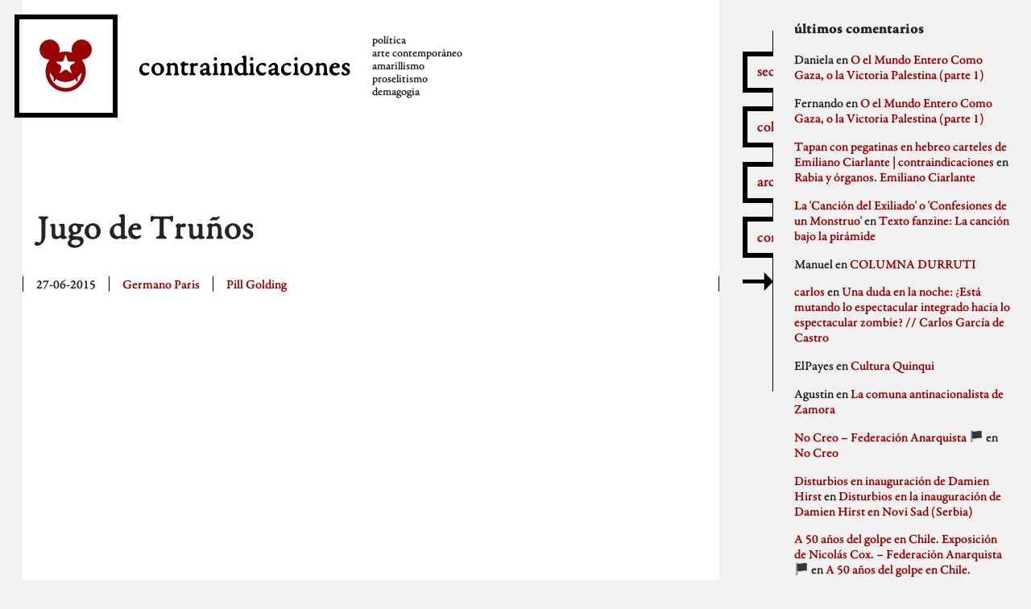

--- FILE ---
content_type: text/html; charset=UTF-8
request_url: https://contraindicaciones.net/jugo-de-trunos/
body_size: 10678
content:
<!doctype html>
<html lang="es">
  <head>
    <meta charset="utf-8">
    <meta http-equiv="x-ua-compatible" content="ie=edge">
    <meta name="viewport" content="width=device-width, initial-scale=1, shrink-to-fit=no">
    <title>Jugo de Truños | contraindicaciones</title>

<!-- The SEO Framework by Sybre Waaijer -->
<meta name="description" content="Secuela de Vallekas&#8230;" />
<meta property="og:locale" content="es_ES" />
<meta property="og:type" content="website" />
<meta property="og:title" content="Jugo de Truños | contraindicaciones" />
<meta property="og:description" content="Secuela de Vallekas&#8230;" />
<meta property="og:url" content="https://contraindicaciones.net/jugo-de-trunos/" />
<meta property="og:site_name" content="contraindicaciones" />
<meta name="twitter:card" content="summary_large_image" />
<meta name="twitter:title" content="Jugo de Truños | contraindicaciones" />
<meta name="twitter:description" content="Secuela de Vallekas&#8230;" />
<link rel="canonical" href="https://contraindicaciones.net/jugo-de-trunos/" />
<script type="application/ld+json">{"@context":"https://schema.org","@type":"BreadcrumbList","itemListElement":[{"@type":"ListItem","position":1,"item":{"@id":"https://contraindicaciones.net/","name":"contraindicaciones"}},{"@type":"ListItem","position":2,"item":{"@id":"https://contraindicaciones.net/category/pill-golding/","name":"Pill Golding"}},{"@type":"ListItem","position":3,"item":{"@id":"https://contraindicaciones.net/jugo-de-trunos/","name":"Jugo de Tru\u00f1os"}}]}</script>
<!-- / The SEO Framework by Sybre Waaijer | 2.94ms meta | 0.33ms boot -->

<link rel='dns-prefetch' href='//s.w.org' />
<link rel="alternate" type="application/rss+xml" title="contraindicaciones &raquo; Comentario Jugo de Truños del feed" href="https://contraindicaciones.net/jugo-de-trunos/feed/" />
		<script>
			window._wpemojiSettings = {"baseUrl":"https:\/\/s.w.org\/images\/core\/emoji\/13.0.1\/72x72\/","ext":".png","svgUrl":"https:\/\/s.w.org\/images\/core\/emoji\/13.0.1\/svg\/","svgExt":".svg","source":{"concatemoji":"https:\/\/contraindicaciones.net\/wp\/wp-includes\/js\/wp-emoji-release.min.js?ver=5.7"}};
			!function(e,a,t){var n,r,o,i=a.createElement("canvas"),p=i.getContext&&i.getContext("2d");function s(e,t){var a=String.fromCharCode;p.clearRect(0,0,i.width,i.height),p.fillText(a.apply(this,e),0,0);e=i.toDataURL();return p.clearRect(0,0,i.width,i.height),p.fillText(a.apply(this,t),0,0),e===i.toDataURL()}function c(e){var t=a.createElement("script");t.src=e,t.defer=t.type="text/javascript",a.getElementsByTagName("head")[0].appendChild(t)}for(o=Array("flag","emoji"),t.supports={everything:!0,everythingExceptFlag:!0},r=0;r<o.length;r++)t.supports[o[r]]=function(e){if(!p||!p.fillText)return!1;switch(p.textBaseline="top",p.font="600 32px Arial",e){case"flag":return s([127987,65039,8205,9895,65039],[127987,65039,8203,9895,65039])?!1:!s([55356,56826,55356,56819],[55356,56826,8203,55356,56819])&&!s([55356,57332,56128,56423,56128,56418,56128,56421,56128,56430,56128,56423,56128,56447],[55356,57332,8203,56128,56423,8203,56128,56418,8203,56128,56421,8203,56128,56430,8203,56128,56423,8203,56128,56447]);case"emoji":return!s([55357,56424,8205,55356,57212],[55357,56424,8203,55356,57212])}return!1}(o[r]),t.supports.everything=t.supports.everything&&t.supports[o[r]],"flag"!==o[r]&&(t.supports.everythingExceptFlag=t.supports.everythingExceptFlag&&t.supports[o[r]]);t.supports.everythingExceptFlag=t.supports.everythingExceptFlag&&!t.supports.flag,t.DOMReady=!1,t.readyCallback=function(){t.DOMReady=!0},t.supports.everything||(n=function(){t.readyCallback()},a.addEventListener?(a.addEventListener("DOMContentLoaded",n,!1),e.addEventListener("load",n,!1)):(e.attachEvent("onload",n),a.attachEvent("onreadystatechange",function(){"complete"===a.readyState&&t.readyCallback()})),(n=t.source||{}).concatemoji?c(n.concatemoji):n.wpemoji&&n.twemoji&&(c(n.twemoji),c(n.wpemoji)))}(window,document,window._wpemojiSettings);
		</script>
		<style>
img.wp-smiley,
img.emoji {
	display: inline !important;
	border: none !important;
	box-shadow: none !important;
	height: 1em !important;
	width: 1em !important;
	margin: 0 .07em !important;
	vertical-align: -0.1em !important;
	background: none !important;
	padding: 0 !important;
}
</style>
	<link rel='stylesheet' id='wp-block-library-css'  href='https://contraindicaciones.net/wp/wp-includes/css/dist/block-library/style.min.css?ver=5.7' media='all' />
<link rel='stylesheet' id='sage/app.css-css'  href='https://contraindicaciones.net/app/themes/ci/dist/styles/app.css?id=eb5e397d90f64d0e7846' media='all' />
<script src='https://contraindicaciones.net/wp/wp-includes/js/jquery/jquery.min.js?ver=3.5.1' id='jquery-core-js'></script>
<script src='https://contraindicaciones.net/wp/wp-includes/js/jquery/jquery-migrate.min.js?ver=3.3.2' id='jquery-migrate-js'></script>
<link rel="https://api.w.org/" href="https://contraindicaciones.net/wp-json/" /><link rel="alternate" type="application/json" href="https://contraindicaciones.net/wp-json/wp/v2/posts/4245" /><link rel="EditURI" type="application/rsd+xml" title="RSD" href="https://contraindicaciones.net/wp/xmlrpc.php?rsd" />
<link rel="wlwmanifest" type="application/wlwmanifest+xml" href="https://contraindicaciones.net/wp/wp-includes/wlwmanifest.xml" /> 
<link rel="alternate" type="application/json+oembed" href="https://contraindicaciones.net/wp-json/oembed/1.0/embed?url=https%3A%2F%2Fcontraindicaciones.net%2Fjugo-de-trunos%2F" />
<link rel="alternate" type="text/xml+oembed" href="https://contraindicaciones.net/wp-json/oembed/1.0/embed?url=https%3A%2F%2Fcontraindicaciones.net%2Fjugo-de-trunos%2F&#038;format=xml" />
<link rel="apple-touch-icon" sizes="180x180" href="/app/uploads/fbrfg/apple-touch-icon.png">
<link rel="icon" type="image/png" sizes="32x32" href="/app/uploads/fbrfg/favicon-32x32.png">
<link rel="icon" type="image/png" sizes="16x16" href="/app/uploads/fbrfg/favicon-16x16.png">
<link rel="manifest" href="/app/uploads/fbrfg/site.webmanifest">
<link rel="shortcut icon" href="/app/uploads/fbrfg/favicon.ico">
<meta name="msapplication-TileColor" content="#da532c">
<meta name="msapplication-config" content="/app/uploads/fbrfg/browserconfig.xml">
<meta name="theme-color" content="#ffffff"><style>.recentcomments a{display:inline !important;padding:0 !important;margin:0 !important;}</style>  </head>

  <body class="post-template-default single single-post postid-4245 single-format-standard wp-embed-responsive jugo-de-trunos">
        
    <div id="app">
      <header class="banner">
  <div class="container-fluid">

    <div class="row brand align-items-center flex-column flex-md-row">
      <a class="logo mr-sm-4" href="https://contraindicaciones.net/">
        <svg class="browni" width="400" height="400" viewBox="0 0 400 400" fill="none" xmlns="http://www.w3.org/2000/svg">
<path fill-rule="evenodd" clip-rule="evenodd" d="M160.32 119.967C172.823 115.697 186.23 113.379 200.179 113.379C214.025 113.379 227.338 115.663 239.762 119.873C237.961 114.088 236.992 107.937 236.992 101.56C236.992 67.5613 264.553 40 298.551 40C332.55 40 360.111 67.5613 360.111 101.56C360.111 135.372 332.852 162.816 299.112 163.117C314.384 183.639 323.422 209.075 323.422 236.622C323.422 304.687 268.244 359.865 200.179 359.865C132.114 359.865 76.9359 304.687 76.9359 236.622C76.9359 209.076 85.9732 183.64 101.245 163.119C67.3911 162.949 40 135.453 40 101.56C40 67.5613 67.5613 40 101.56 40C135.558 40 163.12 67.5613 163.12 101.56C163.12 107.972 162.139 114.155 160.32 119.967ZM208.789 227.557C203.977 223.999 196.177 223.997 191.363 227.557L169.665 243.6C164.853 247.158 162.489 245.443 164.387 239.765L172.94 214.172C174.837 208.495 172.428 201.077 167.555 197.598L145.592 181.92C140.721 178.443 141.621 175.665 147.608 175.715L174.592 175.94C180.576 175.99 186.887 171.407 188.69 165.697L196.814 139.965C198.615 134.258 201.536 134.255 203.338 139.965L211.462 165.697C213.264 171.404 219.573 175.99 225.56 175.94L252.544 175.715C258.528 175.665 259.433 178.441 254.56 181.92L232.597 197.598C227.726 201.075 225.315 208.493 227.212 214.172L235.765 239.765C237.662 245.441 235.301 247.159 230.487 243.6L208.789 227.557ZM292.556 247.265C294.764 243.567 298.364 245.385 298 248.833C292.76 298.365 250.853 336.957 199.932 336.957C149.151 336.957 107.335 298.575 101.909 249.239C101.516 245.66 105.159 244.38 107.405 248.068C112.591 256.584 118.922 264.326 126.184 271.081L126.184 293.135C126.184 299.662 129.125 300.556 132.755 295.13L141.076 282.689C157.968 293.634 178.111 299.989 199.738 299.989C221.628 299.989 241.996 293.479 259.014 282.289L267.739 295.333C271.293 300.648 274.174 299.772 274.174 293.38V270.252C281.293 263.481 287.49 255.75 292.556 247.265Z" fill="#990000"/>
</svg>      </a>
      <a class="nombre mr-sm-4" href="https://contraindicaciones.net/">
        contraindicaciones
      </a>
      <div class="description text-center text-md-left">
        <span>política</span> <span>arte contemporáneo</span> <span>amarillismo</span> <span>proselitismo</span> <span>demagogia</span>
      </div>
    </div>

    <nav class="nav-mobile mt-3 d-md-none">
              <div class="menu-movil-container"><ul id="menu-movil" class="nav"><li id="menu-item-12188" class="menu-item menu-item-type-post_type menu-item-object-page menu-item-12188"><a href="https://contraindicaciones.net/colaboradores/">Colaboradores</a></li>
<li id="menu-item-12189" class="menu-item menu-item-type-post_type menu-item-object-page menu-item-12189"><a href="https://contraindicaciones.net/secciones/">Secciones</a></li>
<li id="menu-item-12190" class="menu-item menu-item-type-post_type menu-item-object-page menu-item-12190"><a href="https://contraindicaciones.net/archivos/">Archivos</a></li>
</ul></div>
          </nav>

  </div>

</header>


<main class="main">
         <div class="contenido-wrap d-flex justify-content-center">
  <div class="contenido d-flex flex-wrap abierto justify-content-center">
    <article class="post-4245 post type-post status-publish format-standard hentry category-pill-golding">
      <header>
        <h1 class="entry-title">
          Jugo de Truños
        </h1>

        <div class="meta d-flex">
  <time class="updated" datetime="2015-06-27T23:02:06+00:00">
    27-06-2015
  </time>

  <p class="byline author vcard">
    <a href="https://contraindicaciones.net/author/germano-paris/" rel="author" class="fn">
      Germano Paris
    </a>
  </p>

  <ul class="categories"><li class="cat"><a href="https://contraindicaciones.net/category/pill-golding/">Pill Golding</a></li></ul>

</div>
      </header>

      <div class="entry-content">
        <p><iframe loading="lazy" width="853" height="480" src="https://www.youtube.com/embed/X0XubM3RAF0" frameborder="0" allowfullscreen></iframe></p>
<p>Secuela de Vallekas</p>
      </div>

      <footer>
        
      </footer>

      <section id="comments" class="comments">
          <h2>
        5 responses to &ldquo;<span>Jugo de Truños</span>&rdquo;
      </h2>

      <ol class="comment-list">
        		<li id="comment-11347" class="comment even thread-even depth-1">
			<article id="div-comment-11347" class="comment-body">
				<footer class="comment-meta">
					<div class="comment-author vcard">
												<b class="fn">aitor</b> <span class="says">dice:</span>					</div><!-- .comment-author -->

					<div class="comment-metadata">
						<a href="https://contraindicaciones.net/jugo-de-trunos/#comment-11347"><time datetime="2015-06-28T08:19:18+02:00">junio 28, 2015 a las 8:19 am</time></a>					</div><!-- .comment-metadata -->

									</footer><!-- .comment-meta -->

				<div class="comment-content">
					<p><a href="https://elblogdemanuelmariscal.files.wordpress.com/2012/04/don-juan-carlos-fotografiado-junto-a-su-hermano-el-infante-don-alfonso-30-de-septiembre-de-1950_2.jpg" rel="nofollow ugc">https://elblogdemanuelmariscal.files.wordpress.com/2012/04/don-juan-carlos-fotografiado-junto-a-su-hermano-el-infante-don-alfonso-30-de-septiembre-de-1950_2.jpg</a></p>
				</div><!-- .comment-content -->

				<div class="reply"><a rel='nofollow' class='comment-reply-link' href='https://contraindicaciones.net/jugo-de-trunos/?replytocom=11347#respond' data-commentid="11347" data-postid="4245" data-belowelement="div-comment-11347" data-respondelement="respond" data-replyto="Responder a aitor" aria-label='Responder a aitor'>Responder</a></div>			</article><!-- .comment-body -->
		</li><!-- #comment-## -->
		<li id="comment-11348" class="comment odd alt thread-odd thread-alt depth-1">
			<article id="div-comment-11348" class="comment-body">
				<footer class="comment-meta">
					<div class="comment-author vcard">
												<b class="fn">igualico</b> <span class="says">dice:</span>					</div><!-- .comment-author -->

					<div class="comment-metadata">
						<a href="https://contraindicaciones.net/jugo-de-trunos/#comment-11348"><time datetime="2015-06-28T08:42:46+02:00">junio 28, 2015 a las 8:42 am</time></a>					</div><!-- .comment-metadata -->

									</footer><!-- .comment-meta -->

				<div class="comment-content">
					<p><a href="http://spc5.tpgimagestore.com/images/bonus/100matchbonus.png" rel="nofollow ugc">http://spc5.tpgimagestore.com/images/bonus/100matchbonus.png</a></p>
				</div><!-- .comment-content -->

				<div class="reply"><a rel='nofollow' class='comment-reply-link' href='https://contraindicaciones.net/jugo-de-trunos/?replytocom=11348#respond' data-commentid="11348" data-postid="4245" data-belowelement="div-comment-11348" data-respondelement="respond" data-replyto="Responder a igualico" aria-label='Responder a igualico'>Responder</a></div>			</article><!-- .comment-body -->
		</li><!-- #comment-## -->
		<li id="comment-11349" class="comment even thread-even depth-1">
			<article id="div-comment-11349" class="comment-body">
				<footer class="comment-meta">
					<div class="comment-author vcard">
												<b class="fn">aitor</b> <span class="says">dice:</span>					</div><!-- .comment-author -->

					<div class="comment-metadata">
						<a href="https://contraindicaciones.net/jugo-de-trunos/#comment-11349"><time datetime="2015-06-28T13:47:30+02:00">junio 28, 2015 a las 1:47 pm</time></a>					</div><!-- .comment-metadata -->

									</footer><!-- .comment-meta -->

				<div class="comment-content">
					<p>Cosas de familia <a href="https://youtu.be/uoHQZDzpXgg" rel="nofollow ugc">https://youtu.be/uoHQZDzpXgg</a></p>
				</div><!-- .comment-content -->

				<div class="reply"><a rel='nofollow' class='comment-reply-link' href='https://contraindicaciones.net/jugo-de-trunos/?replytocom=11349#respond' data-commentid="11349" data-postid="4245" data-belowelement="div-comment-11349" data-respondelement="respond" data-replyto="Responder a aitor" aria-label='Responder a aitor'>Responder</a></div>			</article><!-- .comment-body -->
		</li><!-- #comment-## -->
		<li id="comment-11350" class="comment odd alt thread-odd thread-alt depth-1 parent">
			<article id="div-comment-11350" class="comment-body">
				<footer class="comment-meta">
					<div class="comment-author vcard">
												<b class="fn">Espada y brujería</b> <span class="says">dice:</span>					</div><!-- .comment-author -->

					<div class="comment-metadata">
						<a href="https://contraindicaciones.net/jugo-de-trunos/#comment-11350"><time datetime="2015-06-28T20:16:42+02:00">junio 28, 2015 a las 8:16 pm</time></a>					</div><!-- .comment-metadata -->

									</footer><!-- .comment-meta -->

				<div class="comment-content">
					<p>Así nacen las dinastías.<br />
<a href="https://www.youtube.com/watch?v=KdaRuFxXqhM" rel="nofollow ugc">https://www.youtube.com/watch?v=KdaRuFxXqhM</a></p>
				</div><!-- .comment-content -->

				<div class="reply"><a rel='nofollow' class='comment-reply-link' href='https://contraindicaciones.net/jugo-de-trunos/?replytocom=11350#respond' data-commentid="11350" data-postid="4245" data-belowelement="div-comment-11350" data-respondelement="respond" data-replyto="Responder a Espada y brujería" aria-label='Responder a Espada y brujería'>Responder</a></div>			</article><!-- .comment-body -->
		<ol class="children">
		<li id="comment-11351" class="comment even depth-2">
			<article id="div-comment-11351" class="comment-body">
				<footer class="comment-meta">
					<div class="comment-author vcard">
												<b class="fn">Acrata d´or</b> <span class="says">dice:</span>					</div><!-- .comment-author -->

					<div class="comment-metadata">
						<a href="https://contraindicaciones.net/jugo-de-trunos/#comment-11351"><time datetime="2015-06-28T22:02:45+02:00">junio 28, 2015 a las 10:02 pm</time></a>					</div><!-- .comment-metadata -->

									</footer><!-- .comment-meta -->

				<div class="comment-content">
					<p>LOOOOL</p>
				</div><!-- .comment-content -->

				<div class="reply"><a rel='nofollow' class='comment-reply-link' href='https://contraindicaciones.net/jugo-de-trunos/?replytocom=11351#respond' data-commentid="11351" data-postid="4245" data-belowelement="div-comment-11351" data-respondelement="respond" data-replyto="Responder a Acrata d´or" aria-label='Responder a Acrata d´or'>Responder</a></div>			</article><!-- .comment-body -->
		</li><!-- #comment-## -->
</ol><!-- .children -->
</li><!-- #comment-## -->

      </ol>

          
    
    	<div id="respond" class="comment-respond">
		<h3 id="reply-title" class="comment-reply-title">Deja una respuesta <small><a rel="nofollow" id="cancel-comment-reply-link" href="/jugo-de-trunos/#respond" style="display:none;">Cancelar la respuesta</a></small></h3><form action="https://contraindicaciones.net/wp/wp-comments-post.php" method="post" id="commentform" class="comment-form" novalidate><p class="comment-notes"><span id="email-notes">Tu dirección de correo electrónico no será publicada.</span> Los campos obligatorios están marcados con <span class="required">*</span></p><p class="comment-form-comment"><label for="comment">Comentario</label> <textarea id="comment" name="comment" cols="45" rows="8" maxlength="65525" required="required"></textarea></p><p class="comment-form-author"><label for="author">Nombre <span class="required">*</span></label> <input id="author" name="author" type="text" value="" size="30" maxlength="245" required='required' /></p>
<p class="comment-form-email"><label for="email">Correo electrónico <span class="required">*</span></label> <input id="email" name="email" type="email" value="" size="30" maxlength="100" aria-describedby="email-notes" required='required' /></p>
<p class="comment-form-url"><label for="url">Web</label> <input id="url" name="url" type="url" value="" size="30" maxlength="200" /></p>
<p class="form-submit"><input name="submit" type="submit" id="submit" class="submit" value="Publicar el comentario" /> <input type='hidden' name='comment_post_ID' value='4245' id='comment_post_ID' />
<input type='hidden' name='comment_parent' id='comment_parent' value='0' />
</p><p style="display: none;"><input type="hidden" id="akismet_comment_nonce" name="akismet_comment_nonce" value="77a8027285" /></p><p style="display: none !important;"><label>&#916;<textarea name="ak_hp_textarea" cols="45" rows="8" maxlength="100"></textarea></label><input type="hidden" id="ak_js_1" name="ak_js" value="214"/><script>document.getElementById( "ak_js_1" ).setAttribute( "value", ( new Date() ).getTime() );</script></p></form>	</div><!-- #respond -->
	  </section>
    </article>
  </div>
</div>
  </main>

  <aside class="sidebar">
      <div class="botones d-none d-md-flex">
  <nav class="nav-sidebar d-none d-md-block">
          <ul id="nav-sidebar" class="nav nav-sidebar"><li id="menu-item-12184" class="secciones menu-item menu-item-type-custom menu-item-object-custom menu-item-12184"><a href="#">secciones</a></li>
<li id="menu-item-12181" class="colaboradores menu-item menu-item-type-custom menu-item-object-custom menu-item-12181"><a href="#">colaboradores</a></li>
<li id="menu-item-12182" class="archivos menu-item menu-item-type-custom menu-item-object-custom menu-item-12182"><a href="#">archivos</a></li>
<li id="menu-item-12183" class="comentarios menu-item menu-item-type-custom menu-item-object-custom menu-item-12183"><a href="#">comentarios</a></li>
</ul>
    
    <a href="#" id="btnside">
      <svg id="flecha-izq" viewBox="0 0 243 148" fill="none" xmlns="http://www.w3.org/2000/svg">
<g clip-path="url(#clip0)">
<path d="M72 3.09494e-07L6.43538e-06 73.6121L72 147.224L72 88.6121L243 88.6122L243 58.6122L72 58.6121L72 3.09494e-07Z" fill="black"/>
</g>
<defs>
<clipPath id="clip0">
<rect width="243" height="148" fill="white"/>
</clipPath>
</defs>
</svg>      <svg id="flecha-der" width="243" height="148" viewBox="0 0 243 148" fill="none" xmlns="http://www.w3.org/2000/svg">
<path d="M171 147.224L243 73.6122L171 0V58.6122H0V88.6122H171V147.224Z" fill="black"/>
</svg>    </a>
  </nav>
</div>

<section class="widget categories-2 widget_categories"><h3>secciones</h3>
			<ul>
					<li class="cat-item cat-item-3"><a href="https://contraindicaciones.net/category/que-pasa-aqui/" title="La actualidad contraindicada.">¿Qué pasa aquí?</a>
</li>
	<li class="cat-item cat-item-4"><a href="https://contraindicaciones.net/category/autobombo/" title="Aquí los colaboradores de contraindicaciones presumen de sus logros, por ridículos que sean.">Autobombo</a>
</li>
	<li class="cat-item cat-item-5"><a href="https://contraindicaciones.net/category/critica-a-la-critica/" title="La mejor defensa es un buen ataque y el mejor ataque a un crítico es comerle la oreja.">Critica a la crítica</a>
</li>
	<li class="cat-item cat-item-6"><a href="https://contraindicaciones.net/category/delincuentes/" title="La criminalización es una potente herramienta que las instituciones utilizan contra la sociedad civil. Orgullo de delincuente.">Delincuentes</a>
</li>
	<li class="cat-item cat-item-7"><a href="https://contraindicaciones.net/category/difusion/" title="Propaganda, sin más. El resto de secciones también contiene propaganda pero aquí, más.">Difusión</a>
</li>
	<li class="cat-item cat-item-8"><a href="https://contraindicaciones.net/category/idioteces/" title="Cosas que nos avergüenza publicar pero que se publican igualmente porque somos incapaces de un mínimo de contención.">Idioteces</a>
</li>
	<li class="cat-item cat-item-9"><a href="https://contraindicaciones.net/category/memoria-historica/" title="Recordando los hermosos pasajes de nuestra historia.">Memoria Histórica</a>
</li>
	<li class="cat-item cat-item-10"><a href="https://contraindicaciones.net/category/pill-golding/" title="Cosas que nos gustan.">Pill Golding</a>
</li>
	<li class="cat-item cat-item-1"><a href="https://contraindicaciones.net/category/sin-categoria/">Sin categoría</a>
</li>
	<li class="cat-item cat-item-12"><a href="https://contraindicaciones.net/category/weblog/" title="Nuestra sección &quot;meta&quot;, o sea, lo que se refiere a contraindicaciones propiamente.">Weblog</a>
</li>
			</ul>

			</section><section class="widget archives-2 widget_archive"><h3>archivos</h3>
			<ul>
					<li><a href='https://contraindicaciones.net/2026/01/'>enero 2026</a></li>
	<li><a href='https://contraindicaciones.net/2025/12/'>diciembre 2025</a></li>
	<li><a href='https://contraindicaciones.net/2025/11/'>noviembre 2025</a></li>
	<li><a href='https://contraindicaciones.net/2023/11/'>noviembre 2023</a></li>
	<li><a href='https://contraindicaciones.net/2023/09/'>septiembre 2023</a></li>
	<li><a href='https://contraindicaciones.net/2023/07/'>julio 2023</a></li>
	<li><a href='https://contraindicaciones.net/2023/02/'>febrero 2023</a></li>
	<li><a href='https://contraindicaciones.net/2022/06/'>junio 2022</a></li>
	<li><a href='https://contraindicaciones.net/2022/05/'>mayo 2022</a></li>
	<li><a href='https://contraindicaciones.net/2022/04/'>abril 2022</a></li>
	<li><a href='https://contraindicaciones.net/2022/03/'>marzo 2022</a></li>
	<li><a href='https://contraindicaciones.net/2021/05/'>mayo 2021</a></li>
	<li><a href='https://contraindicaciones.net/2021/04/'>abril 2021</a></li>
	<li><a href='https://contraindicaciones.net/2021/02/'>febrero 2021</a></li>
	<li><a href='https://contraindicaciones.net/2021/01/'>enero 2021</a></li>
	<li><a href='https://contraindicaciones.net/2020/12/'>diciembre 2020</a></li>
	<li><a href='https://contraindicaciones.net/2020/11/'>noviembre 2020</a></li>
	<li><a href='https://contraindicaciones.net/2020/10/'>octubre 2020</a></li>
	<li><a href='https://contraindicaciones.net/2020/09/'>septiembre 2020</a></li>
	<li><a href='https://contraindicaciones.net/2020/08/'>agosto 2020</a></li>
	<li><a href='https://contraindicaciones.net/2020/07/'>julio 2020</a></li>
	<li><a href='https://contraindicaciones.net/2020/06/'>junio 2020</a></li>
	<li><a href='https://contraindicaciones.net/2020/05/'>mayo 2020</a></li>
	<li><a href='https://contraindicaciones.net/2020/04/'>abril 2020</a></li>
	<li><a href='https://contraindicaciones.net/2020/03/'>marzo 2020</a></li>
	<li><a href='https://contraindicaciones.net/2020/02/'>febrero 2020</a></li>
	<li><a href='https://contraindicaciones.net/2020/01/'>enero 2020</a></li>
	<li><a href='https://contraindicaciones.net/2019/12/'>diciembre 2019</a></li>
	<li><a href='https://contraindicaciones.net/2019/11/'>noviembre 2019</a></li>
	<li><a href='https://contraindicaciones.net/2019/10/'>octubre 2019</a></li>
	<li><a href='https://contraindicaciones.net/2019/09/'>septiembre 2019</a></li>
	<li><a href='https://contraindicaciones.net/2019/07/'>julio 2019</a></li>
	<li><a href='https://contraindicaciones.net/2019/06/'>junio 2019</a></li>
	<li><a href='https://contraindicaciones.net/2019/05/'>mayo 2019</a></li>
	<li><a href='https://contraindicaciones.net/2019/04/'>abril 2019</a></li>
	<li><a href='https://contraindicaciones.net/2019/03/'>marzo 2019</a></li>
	<li><a href='https://contraindicaciones.net/2019/02/'>febrero 2019</a></li>
	<li><a href='https://contraindicaciones.net/2019/01/'>enero 2019</a></li>
	<li><a href='https://contraindicaciones.net/2018/12/'>diciembre 2018</a></li>
	<li><a href='https://contraindicaciones.net/2018/11/'>noviembre 2018</a></li>
	<li><a href='https://contraindicaciones.net/2018/10/'>octubre 2018</a></li>
	<li><a href='https://contraindicaciones.net/2018/09/'>septiembre 2018</a></li>
	<li><a href='https://contraindicaciones.net/2018/08/'>agosto 2018</a></li>
	<li><a href='https://contraindicaciones.net/2018/07/'>julio 2018</a></li>
	<li><a href='https://contraindicaciones.net/2018/06/'>junio 2018</a></li>
	<li><a href='https://contraindicaciones.net/2018/05/'>mayo 2018</a></li>
	<li><a href='https://contraindicaciones.net/2018/04/'>abril 2018</a></li>
	<li><a href='https://contraindicaciones.net/2018/03/'>marzo 2018</a></li>
	<li><a href='https://contraindicaciones.net/2018/02/'>febrero 2018</a></li>
	<li><a href='https://contraindicaciones.net/2018/01/'>enero 2018</a></li>
	<li><a href='https://contraindicaciones.net/2017/12/'>diciembre 2017</a></li>
	<li><a href='https://contraindicaciones.net/2017/11/'>noviembre 2017</a></li>
	<li><a href='https://contraindicaciones.net/2017/10/'>octubre 2017</a></li>
	<li><a href='https://contraindicaciones.net/2017/09/'>septiembre 2017</a></li>
	<li><a href='https://contraindicaciones.net/2017/08/'>agosto 2017</a></li>
	<li><a href='https://contraindicaciones.net/2017/07/'>julio 2017</a></li>
	<li><a href='https://contraindicaciones.net/2017/06/'>junio 2017</a></li>
	<li><a href='https://contraindicaciones.net/2017/05/'>mayo 2017</a></li>
	<li><a href='https://contraindicaciones.net/2017/04/'>abril 2017</a></li>
	<li><a href='https://contraindicaciones.net/2017/03/'>marzo 2017</a></li>
	<li><a href='https://contraindicaciones.net/2017/02/'>febrero 2017</a></li>
	<li><a href='https://contraindicaciones.net/2017/01/'>enero 2017</a></li>
	<li><a href='https://contraindicaciones.net/2016/12/'>diciembre 2016</a></li>
	<li><a href='https://contraindicaciones.net/2016/11/'>noviembre 2016</a></li>
	<li><a href='https://contraindicaciones.net/2016/10/'>octubre 2016</a></li>
	<li><a href='https://contraindicaciones.net/2016/09/'>septiembre 2016</a></li>
	<li><a href='https://contraindicaciones.net/2016/08/'>agosto 2016</a></li>
	<li><a href='https://contraindicaciones.net/2016/07/'>julio 2016</a></li>
	<li><a href='https://contraindicaciones.net/2016/06/'>junio 2016</a></li>
	<li><a href='https://contraindicaciones.net/2016/05/'>mayo 2016</a></li>
	<li><a href='https://contraindicaciones.net/2016/04/'>abril 2016</a></li>
	<li><a href='https://contraindicaciones.net/2016/03/'>marzo 2016</a></li>
	<li><a href='https://contraindicaciones.net/2016/02/'>febrero 2016</a></li>
	<li><a href='https://contraindicaciones.net/2016/01/'>enero 2016</a></li>
	<li><a href='https://contraindicaciones.net/2015/12/'>diciembre 2015</a></li>
	<li><a href='https://contraindicaciones.net/2015/11/'>noviembre 2015</a></li>
	<li><a href='https://contraindicaciones.net/2015/10/'>octubre 2015</a></li>
	<li><a href='https://contraindicaciones.net/2015/09/'>septiembre 2015</a></li>
	<li><a href='https://contraindicaciones.net/2015/08/'>agosto 2015</a></li>
	<li><a href='https://contraindicaciones.net/2015/07/'>julio 2015</a></li>
	<li><a href='https://contraindicaciones.net/2015/06/'>junio 2015</a></li>
	<li><a href='https://contraindicaciones.net/2015/05/'>mayo 2015</a></li>
	<li><a href='https://contraindicaciones.net/2015/04/'>abril 2015</a></li>
	<li><a href='https://contraindicaciones.net/2015/03/'>marzo 2015</a></li>
	<li><a href='https://contraindicaciones.net/2015/02/'>febrero 2015</a></li>
	<li><a href='https://contraindicaciones.net/2015/01/'>enero 2015</a></li>
	<li><a href='https://contraindicaciones.net/2014/12/'>diciembre 2014</a></li>
	<li><a href='https://contraindicaciones.net/2014/11/'>noviembre 2014</a></li>
	<li><a href='https://contraindicaciones.net/2014/10/'>octubre 2014</a></li>
	<li><a href='https://contraindicaciones.net/2014/09/'>septiembre 2014</a></li>
	<li><a href='https://contraindicaciones.net/2014/08/'>agosto 2014</a></li>
	<li><a href='https://contraindicaciones.net/2014/07/'>julio 2014</a></li>
	<li><a href='https://contraindicaciones.net/2014/06/'>junio 2014</a></li>
	<li><a href='https://contraindicaciones.net/2014/05/'>mayo 2014</a></li>
	<li><a href='https://contraindicaciones.net/2014/01/'>enero 2014</a></li>
	<li><a href='https://contraindicaciones.net/2013/12/'>diciembre 2013</a></li>
	<li><a href='https://contraindicaciones.net/2013/11/'>noviembre 2013</a></li>
	<li><a href='https://contraindicaciones.net/2013/10/'>octubre 2013</a></li>
	<li><a href='https://contraindicaciones.net/2013/09/'>septiembre 2013</a></li>
	<li><a href='https://contraindicaciones.net/2013/08/'>agosto 2013</a></li>
	<li><a href='https://contraindicaciones.net/2013/07/'>julio 2013</a></li>
	<li><a href='https://contraindicaciones.net/2013/06/'>junio 2013</a></li>
	<li><a href='https://contraindicaciones.net/2013/05/'>mayo 2013</a></li>
	<li><a href='https://contraindicaciones.net/2013/04/'>abril 2013</a></li>
	<li><a href='https://contraindicaciones.net/2013/03/'>marzo 2013</a></li>
	<li><a href='https://contraindicaciones.net/2013/02/'>febrero 2013</a></li>
	<li><a href='https://contraindicaciones.net/2013/01/'>enero 2013</a></li>
	<li><a href='https://contraindicaciones.net/2012/12/'>diciembre 2012</a></li>
	<li><a href='https://contraindicaciones.net/2012/11/'>noviembre 2012</a></li>
	<li><a href='https://contraindicaciones.net/2012/10/'>octubre 2012</a></li>
	<li><a href='https://contraindicaciones.net/2012/09/'>septiembre 2012</a></li>
	<li><a href='https://contraindicaciones.net/2012/08/'>agosto 2012</a></li>
	<li><a href='https://contraindicaciones.net/2012/07/'>julio 2012</a></li>
	<li><a href='https://contraindicaciones.net/2012/06/'>junio 2012</a></li>
	<li><a href='https://contraindicaciones.net/2012/05/'>mayo 2012</a></li>
	<li><a href='https://contraindicaciones.net/2012/04/'>abril 2012</a></li>
	<li><a href='https://contraindicaciones.net/2012/03/'>marzo 2012</a></li>
	<li><a href='https://contraindicaciones.net/2012/02/'>febrero 2012</a></li>
	<li><a href='https://contraindicaciones.net/2012/01/'>enero 2012</a></li>
	<li><a href='https://contraindicaciones.net/2011/12/'>diciembre 2011</a></li>
	<li><a href='https://contraindicaciones.net/2011/11/'>noviembre 2011</a></li>
	<li><a href='https://contraindicaciones.net/2011/10/'>octubre 2011</a></li>
	<li><a href='https://contraindicaciones.net/2011/09/'>septiembre 2011</a></li>
	<li><a href='https://contraindicaciones.net/2011/08/'>agosto 2011</a></li>
	<li><a href='https://contraindicaciones.net/2011/07/'>julio 2011</a></li>
	<li><a href='https://contraindicaciones.net/2011/06/'>junio 2011</a></li>
	<li><a href='https://contraindicaciones.net/2011/05/'>mayo 2011</a></li>
	<li><a href='https://contraindicaciones.net/2011/04/'>abril 2011</a></li>
	<li><a href='https://contraindicaciones.net/2011/03/'>marzo 2011</a></li>
	<li><a href='https://contraindicaciones.net/2011/02/'>febrero 2011</a></li>
	<li><a href='https://contraindicaciones.net/2011/01/'>enero 2011</a></li>
	<li><a href='https://contraindicaciones.net/2010/12/'>diciembre 2010</a></li>
	<li><a href='https://contraindicaciones.net/2010/11/'>noviembre 2010</a></li>
	<li><a href='https://contraindicaciones.net/2010/10/'>octubre 2010</a></li>
	<li><a href='https://contraindicaciones.net/2010/09/'>septiembre 2010</a></li>
	<li><a href='https://contraindicaciones.net/2010/08/'>agosto 2010</a></li>
	<li><a href='https://contraindicaciones.net/2010/07/'>julio 2010</a></li>
	<li><a href='https://contraindicaciones.net/2010/06/'>junio 2010</a></li>
	<li><a href='https://contraindicaciones.net/2010/05/'>mayo 2010</a></li>
	<li><a href='https://contraindicaciones.net/2010/04/'>abril 2010</a></li>
	<li><a href='https://contraindicaciones.net/2010/03/'>marzo 2010</a></li>
	<li><a href='https://contraindicaciones.net/2010/02/'>febrero 2010</a></li>
	<li><a href='https://contraindicaciones.net/2010/01/'>enero 2010</a></li>
	<li><a href='https://contraindicaciones.net/2009/12/'>diciembre 2009</a></li>
	<li><a href='https://contraindicaciones.net/2009/11/'>noviembre 2009</a></li>
	<li><a href='https://contraindicaciones.net/2009/10/'>octubre 2009</a></li>
	<li><a href='https://contraindicaciones.net/2009/09/'>septiembre 2009</a></li>
	<li><a href='https://contraindicaciones.net/2009/08/'>agosto 2009</a></li>
	<li><a href='https://contraindicaciones.net/2009/07/'>julio 2009</a></li>
	<li><a href='https://contraindicaciones.net/2009/06/'>junio 2009</a></li>
	<li><a href='https://contraindicaciones.net/2009/05/'>mayo 2009</a></li>
	<li><a href='https://contraindicaciones.net/2009/04/'>abril 2009</a></li>
	<li><a href='https://contraindicaciones.net/2009/03/'>marzo 2009</a></li>
	<li><a href='https://contraindicaciones.net/2009/02/'>febrero 2009</a></li>
	<li><a href='https://contraindicaciones.net/2009/01/'>enero 2009</a></li>
	<li><a href='https://contraindicaciones.net/2008/12/'>diciembre 2008</a></li>
	<li><a href='https://contraindicaciones.net/2008/06/'>junio 2008</a></li>
	<li><a href='https://contraindicaciones.net/2008/05/'>mayo 2008</a></li>
	<li><a href='https://contraindicaciones.net/2008/04/'>abril 2008</a></li>
	<li><a href='https://contraindicaciones.net/2008/03/'>marzo 2008</a></li>
	<li><a href='https://contraindicaciones.net/2008/02/'>febrero 2008</a></li>
	<li><a href='https://contraindicaciones.net/2008/01/'>enero 2008</a></li>
	<li><a href='https://contraindicaciones.net/2007/12/'>diciembre 2007</a></li>
	<li><a href='https://contraindicaciones.net/2007/11/'>noviembre 2007</a></li>
	<li><a href='https://contraindicaciones.net/2007/10/'>octubre 2007</a></li>
	<li><a href='https://contraindicaciones.net/2007/09/'>septiembre 2007</a></li>
	<li><a href='https://contraindicaciones.net/2007/08/'>agosto 2007</a></li>
	<li><a href='https://contraindicaciones.net/2007/07/'>julio 2007</a></li>
	<li><a href='https://contraindicaciones.net/2007/06/'>junio 2007</a></li>
	<li><a href='https://contraindicaciones.net/2007/05/'>mayo 2007</a></li>
	<li><a href='https://contraindicaciones.net/2007/04/'>abril 2007</a></li>
	<li><a href='https://contraindicaciones.net/2007/03/'>marzo 2007</a></li>
	<li><a href='https://contraindicaciones.net/2007/02/'>febrero 2007</a></li>
	<li><a href='https://contraindicaciones.net/2007/01/'>enero 2007</a></li>
	<li><a href='https://contraindicaciones.net/2006/12/'>diciembre 2006</a></li>
	<li><a href='https://contraindicaciones.net/2006/11/'>noviembre 2006</a></li>
	<li><a href='https://contraindicaciones.net/2006/07/'>julio 2006</a></li>
	<li><a href='https://contraindicaciones.net/2006/06/'>junio 2006</a></li>
	<li><a href='https://contraindicaciones.net/2006/05/'>mayo 2006</a></li>
	<li><a href='https://contraindicaciones.net/2006/04/'>abril 2006</a></li>
	<li><a href='https://contraindicaciones.net/2006/03/'>marzo 2006</a></li>
	<li><a href='https://contraindicaciones.net/2006/02/'>febrero 2006</a></li>
	<li><a href='https://contraindicaciones.net/2006/01/'>enero 2006</a></li>
	<li><a href='https://contraindicaciones.net/2005/12/'>diciembre 2005</a></li>
	<li><a href='https://contraindicaciones.net/2005/11/'>noviembre 2005</a></li>
	<li><a href='https://contraindicaciones.net/2005/10/'>octubre 2005</a></li>
	<li><a href='https://contraindicaciones.net/2005/09/'>septiembre 2005</a></li>
	<li><a href='https://contraindicaciones.net/2005/08/'>agosto 2005</a></li>
	<li><a href='https://contraindicaciones.net/2005/07/'>julio 2005</a></li>
	<li><a href='https://contraindicaciones.net/2005/06/'>junio 2005</a></li>
	<li><a href='https://contraindicaciones.net/2005/05/'>mayo 2005</a></li>
	<li><a href='https://contraindicaciones.net/2005/04/'>abril 2005</a></li>
	<li><a href='https://contraindicaciones.net/2005/03/'>marzo 2005</a></li>
	<li><a href='https://contraindicaciones.net/2005/02/'>febrero 2005</a></li>
	<li><a href='https://contraindicaciones.net/2005/01/'>enero 2005</a></li>
	<li><a href='https://contraindicaciones.net/2004/12/'>diciembre 2004</a></li>
	<li><a href='https://contraindicaciones.net/2004/11/'>noviembre 2004</a></li>
	<li><a href='https://contraindicaciones.net/2004/10/'>octubre 2004</a></li>
	<li><a href='https://contraindicaciones.net/2004/09/'>septiembre 2004</a></li>
	<li><a href='https://contraindicaciones.net/2004/08/'>agosto 2004</a></li>
	<li><a href='https://contraindicaciones.net/2004/07/'>julio 2004</a></li>
	<li><a href='https://contraindicaciones.net/2004/06/'>junio 2004</a></li>
	<li><a href='https://contraindicaciones.net/2004/05/'>mayo 2004</a></li>
	<li><a href='https://contraindicaciones.net/2004/04/'>abril 2004</a></li>
	<li><a href='https://contraindicaciones.net/2004/03/'>marzo 2004</a></li>
	<li><a href='https://contraindicaciones.net/2004/02/'>febrero 2004</a></li>
	<li><a href='https://contraindicaciones.net/2004/01/'>enero 2004</a></li>
	<li><a href='https://contraindicaciones.net/2003/12/'>diciembre 2003</a></li>
	<li><a href='https://contraindicaciones.net/2003/11/'>noviembre 2003</a></li>
			</ul>

			</section><section class="widget autores_widget-4 widget_autores_widget"><h3>autores</h3><ul class="textwidget"><li><a href="https://contraindicaciones.net/author/aitor/" title="Entradas de aitor">aitor</a></li><li><a href="https://contraindicaciones.net/author/anna-antselovich/" title="Entradas de Anna Antselovich">Anna Antselovich</a></li><li><a href="https://contraindicaciones.net/author/anti-ochoa/" title="Entradas de Anti Ochoa">Anti Ochoa</a></li><li><a href="https://contraindicaciones.net/author/carlosdecastro/" title="Entradas de Archivo De Castro">Archivo De Castro</a></li><li><a href="https://contraindicaciones.net/author/chus-martinez/" title="Entradas de Chus Martinez">Chus Martinez</a></li><li><a href="https://contraindicaciones.net/author/claudia/" title="Entradas de claudia">claudia</a></li><li><a href="https://contraindicaciones.net/author/claudio-gallo/" title="Entradas de Claudio Gallo">Claudio Gallo</a></li><li><a href="https://contraindicaciones.net/author/daniel-villegas/" title="Entradas de Daniel">Daniel</a></li><li><a href="https://contraindicaciones.net/author/democracia/" title="Entradas de Democracia">Democracia</a></li><li><a href="https://contraindicaciones.net/author/dios/" title="Entradas de dios">dios</a></li><li><a href="https://contraindicaciones.net/author/elenapedrosa/" title="Entradas de elenapedrosa">elenapedrosa</a></li><li><a href="https://contraindicaciones.net/author/germano-paris/" title="Entradas de Germano Paris">Germano Paris</a></li><li><a href="https://contraindicaciones.net/author/gus-man/" title="Entradas de Gus-Man">Gus-Man</a></li><li><a href="https://contraindicaciones.net/author/iren-txus/" title="Entradas de Iren Txus">Iren Txus</a></li><li><a href="https://contraindicaciones.net/author/joaquin-ivars/" title="Entradas de Joaquín Ivars">Joaquín Ivars</a></li><li><a href="https://contraindicaciones.net/author/jose-a-miranda/" title="Entradas de Jose A. Miranda">Jose A. Miranda</a></li><li><a href="https://contraindicaciones.net/author/julian-vidal/" title="Entradas de Julian Vidal">Julian Vidal</a></li><li><a href="https://contraindicaciones.net/author/monica/" title="Entradas de monica">monica</a></li><li><a href="https://contraindicaciones.net/author/noaz/" title="Entradas de Noaz">Noaz</a></li><li><a href="https://contraindicaciones.net/author/pablo/" title="Entradas de Pablo">Pablo</a></li><li><a href="https://contraindicaciones.net/author/psjm/" title="Entradas de PSJM">PSJM</a></li><li><a href="https://contraindicaciones.net/author/queen-of-the-bongo/" title="Entradas de Queen of the Bongo">Queen of the Bongo</a></li><li><a href="https://contraindicaciones.net/author/ruben-santiago/" title="Entradas de Ruben Santiago">Ruben Santiago</a></li><li><a href="https://contraindicaciones.net/author/santi-ochoa/" title="Entradas de Santi Ochoa">Santi Ochoa</a></li><li><a href="https://contraindicaciones.net/author/seccion-madrid/" title="Entradas de Seccion Madrid">Seccion Madrid</a></li><li><a href="https://contraindicaciones.net/author/tipo-gris/" title="Entradas de tipo gris">tipo gris</a></li></ul></section><section class="widget recent-comments-2 widget_recent_comments"><h3>últimos comentarios</h3><ul id="recentcomments"><li class="recentcomments"><span class="comment-author-link">Daniela</span> en <a href="https://contraindicaciones.net/o-el-mundo-entero-como-gaza-o-la-victoria-palestina-parte-1/comment-page-1/#comment-28653">O el Mundo Entero Como Gaza, o la Victoria Palestina (parte 1)</a></li><li class="recentcomments"><span class="comment-author-link">Fernando</span> en <a href="https://contraindicaciones.net/o-el-mundo-entero-como-gaza-o-la-victoria-palestina-parte-1/comment-page-1/#comment-28651">O el Mundo Entero Como Gaza, o la Victoria Palestina (parte 1)</a></li><li class="recentcomments"><span class="comment-author-link"><a href='https://contraindicaciones.net/tapan-con-pegatinas-en-hebreo-carteles-de-emiliano-ciarlante/' rel='external nofollow ugc' class='url'>Tapan con pegatinas en hebreo carteles de Emiliano Ciarlante | contraindicaciones</a></span> en <a href="https://contraindicaciones.net/rabia-y-organos-emiliano-ciarlante/comment-page-1/#comment-28394">Rabia y órganos. Emiliano Ciarlante</a></li><li class="recentcomments"><span class="comment-author-link"><a href='https://archivodecastro.com/la-cancion-del-exiliado-o-confesiones-de-un-monstruo/' rel='external nofollow ugc' class='url'>La &#039;Canción del Exiliado&#039; o &#039;Confesiones de un Monstruo&#039;</a></span> en <a href="https://contraindicaciones.net/texto-fanzine-la-cancion-bajo-la-piramide/comment-page-1/#comment-28216">Texto fanzine: La canción bajo la pirámide</a></li><li class="recentcomments"><span class="comment-author-link">Manuel</span> en <a href="https://contraindicaciones.net/columna_durruti/comment-page-1/#comment-26751">COLUMNA DURRUTI</a></li><li class="recentcomments"><span class="comment-author-link"><a href='https://archivodecastro.org/' rel='external nofollow ugc' class='url'>carlos</a></span> en <a href="https://contraindicaciones.net/una_duda_en_la_noche_esta_mutando_lo_espectacular_integrado_hacia_lo_espectacular_zombie_carlos_garc/comment-page-1/#comment-26309">Una duda en la noche: ¿Está mutando lo espectacular integrado hacia lo espectacular zombie? // Carlos García de Castro</a></li><li class="recentcomments"><span class="comment-author-link">ElPayes</span> en <a href="https://contraindicaciones.net/cultura_quinqui/comment-page-1/#comment-25919">Cultura Quinqui</a></li><li class="recentcomments"><span class="comment-author-link">Agustin</span> en <a href="https://contraindicaciones.net/la-comuna-antinacionalista-de-zamora/comment-page-1/#comment-24550">La comuna antinacionalista de Zamora</a></li><li class="recentcomments"><span class="comment-author-link"><a href='https://www.federacionanarquista.net/no-creo/' rel='external nofollow ugc' class='url'>No Creo &#8211; Federación Anarquista 🏴</a></span> en <a href="https://contraindicaciones.net/no-creo/comment-page-1/#comment-24429">No Creo</a></li><li class="recentcomments"><span class="comment-author-link"><a href='https://esferapublica.org/disturbios-damien-hirst/' rel='external nofollow ugc' class='url'>Disturbios en inauguración de Damien Hirst</a></span> en <a href="https://contraindicaciones.net/disturbios-en-la-inauguracion-de-damien-hirst-en-novi-sad-serbia/comment-page-1/#comment-24353">Disturbios en la inauguración de Damien Hirst en Novi Sad (Serbia)</a></li><li class="recentcomments"><span class="comment-author-link"><a href='https://www.federacionanarquista.net/a-50-anos-del-golpe-en-chile-exposicion-de-nicolas-cox/' rel='external nofollow ugc' class='url'>A 50 años del golpe en Chile. Exposición de Nicolás Cox. &#8211; Federación Anarquista 🏴</a></span> en <a href="https://contraindicaciones.net/a-50-anos-del-golpe-en-chile-exposicion-de-nicolas-cox/comment-page-1/#comment-24345">A 50 años del golpe en Chile. Exposición de Nicolás Cox.</a></li><li class="recentcomments"><span class="comment-author-link">Luis Perez Utrera</span> en <a href="https://contraindicaciones.net/carlos_velasco/comment-page-1/#comment-24308">Carlos Velasco</a></li><li class="recentcomments"><span class="comment-author-link"><a href='http://www.alasbarricadas.org' rel='external nofollow ugc' class='url'>Fernando</a></span> en <a href="https://contraindicaciones.net/ecologia-asocial-bienal-de-arquitectura-de-venecia/comment-page-1/#comment-24235">Ecología (A)social / Bienal de Arquitectura de Venecia</a></li><li class="recentcomments"><span class="comment-author-link"><a href='https://www.todoporhacer.org/garcia-oliver/' rel='external nofollow ugc' class='url'>Cuarenta años de la muerte de García Oliver. El alma de Los Solidarios y Ministro de Justicia Popular &#8211; Todo Por Hacer</a></span> en <a href="https://contraindicaciones.net/gimnasia-revolucionaria-contra-la-republica-burguesa/comment-page-1/#comment-23185">Gimnasia revolucionaria contra la República burguesa</a></li><li class="recentcomments"><span class="comment-author-link"><a href='https://ateneolibertariocarabanchellatina.wordpress.com/2022/09/06/cuarenta-anos-de-la-muerte-de-garcia-oliver-el-alma-de-los-solidarios-y-ministro-de-justicia-popular/' rel='external nofollow ugc' class='url'>Cuarenta años de la muerte de García Oliver. El alma de Los Solidarios y Ministro de Justicia Popular &#8211; Ateneo Libertario Carabanchel Latina</a></span> en <a href="https://contraindicaciones.net/gimnasia-revolucionaria-contra-la-republica-burguesa/comment-page-1/#comment-22666">Gimnasia revolucionaria contra la República burguesa</a></li></ul></section>
  </aside>

<footer class="content-info">
  <div class="container">
      </div>
</footer>
    </div>

        <script id='sage/vendor.js-js-before'>
!function(e){function r(r){for(var n,l,f=r[0],i=r[1],a=r[2],c=0,s=[];c<f.length;c++)l=f[c],Object.prototype.hasOwnProperty.call(o,l)&&o[l]&&s.push(o[l][0]),o[l]=0;for(n in i)Object.prototype.hasOwnProperty.call(i,n)&&(e[n]=i[n]);for(p&&p(r);s.length;)s.shift()();return u.push.apply(u,a||[]),t()}function t(){for(var e,r=0;r<u.length;r++){for(var t=u[r],n=!0,f=1;f<t.length;f++){var i=t[f];0!==o[i]&&(n=!1)}n&&(u.splice(r--,1),e=l(l.s=t[0]))}return e}var n={},o={0:0},u=[];function l(r){if(n[r])return n[r].exports;var t=n[r]={i:r,l:!1,exports:{}};return e[r].call(t.exports,t,t.exports,l),t.l=!0,t.exports}l.m=e,l.c=n,l.d=function(e,r,t){l.o(e,r)||Object.defineProperty(e,r,{enumerable:!0,get:t})},l.r=function(e){"undefined"!=typeof Symbol&&Symbol.toStringTag&&Object.defineProperty(e,Symbol.toStringTag,{value:"Module"}),Object.defineProperty(e,"__esModule",{value:!0})},l.t=function(e,r){if(1&r&&(e=l(e)),8&r)return e;if(4&r&&"object"==typeof e&&e&&e.__esModule)return e;var t=Object.create(null);if(l.r(t),Object.defineProperty(t,"default",{enumerable:!0,value:e}),2&r&&"string"!=typeof e)for(var n in e)l.d(t,n,function(r){return e[r]}.bind(null,n));return t},l.n=function(e){var r=e&&e.__esModule?function(){return e.default}:function(){return e};return l.d(r,"a",r),r},l.o=function(e,r){return Object.prototype.hasOwnProperty.call(e,r)},l.p="/";var f=window.webpackJsonp=window.webpackJsonp||[],i=f.push.bind(f);f.push=r,f=f.slice();for(var a=0;a<f.length;a++)r(f[a]);var p=i;t()}([]);
</script>
<script src='https://contraindicaciones.net/app/themes/ci/dist/scripts/vendor.js?id=9778cad45096d543d8c9' id='sage/vendor.js-js'></script>
<script src='https://contraindicaciones.net/app/themes/ci/dist/scripts/app.js?id=40eac8d85b47469928f6' id='sage/app.js-js'></script>
<script src='https://contraindicaciones.net/wp/wp-includes/js/comment-reply.min.js?ver=5.7' id='comment-reply-js'></script>
<script src='https://contraindicaciones.net/wp/wp-includes/js/wp-embed.min.js?ver=5.7' id='wp-embed-js'></script>
<script defer src='https://contraindicaciones.net/app/plugins/akismet/_inc/akismet-frontend.js?ver=1658852030' id='akismet-frontend-js'></script>
  </body>
</html>


--- FILE ---
content_type: image/svg+xml
request_url: https://contraindicaciones.net/app/themes/ci/dist/images/que-pasa-aqui.svg
body_size: 1199
content:
<svg width="400" height="400" viewBox="0 0 400 400" fill="none" xmlns="http://www.w3.org/2000/svg">
<path fill-rule="evenodd" clip-rule="evenodd" d="M304.979 150.8C332.865 144.932 353.799 120.191 353.799 90.5599C353.799 56.5613 326.238 29 292.239 29C258.241 29 230.68 56.5613 230.68 90.5599C230.68 99.8251 232.726 108.612 236.393 116.494C230.509 115.631 224.491 115.184 218.368 115.184C200.501 115.184 183.524 118.989 168.202 125.834C168.805 122.375 169.12 118.816 169.12 115.184C169.12 81.1852 141.558 53.6239 107.56 53.6239C73.5613 53.6239 46 81.1852 46 115.184C46 149.182 73.5613 176.744 107.56 176.744C108.986 176.744 110.401 176.695 111.803 176.6C101.275 194.742 95.2479 215.819 95.2479 238.304C95.2479 306.301 150.37 361.423 218.368 361.423C286.365 361.423 341.487 306.301 341.487 238.304C341.487 204.078 327.522 173.114 304.979 150.8ZM273.772 238.304C297.571 238.304 316.863 219.011 316.863 195.212C316.863 171.413 297.571 152.12 273.772 152.12C249.973 152.12 230.68 171.413 230.68 195.212C230.68 219.011 249.973 238.304 273.772 238.304ZM175.276 238.304C199.075 238.304 218.368 219.011 218.368 195.212C218.368 171.413 199.075 152.12 175.276 152.12C151.477 152.12 132.184 171.413 132.184 195.212C132.184 219.011 151.477 238.304 175.276 238.304ZM242.993 250.616C239.864 250.616 236.195 252.882 234.796 255.68L227.548 270.175C226.15 272.972 223.883 272.973 222.484 270.175L215.237 255.68C213.838 252.883 210.168 250.616 207.039 250.616H206.057C202.928 250.616 199.259 252.882 197.86 255.68L190.613 270.175C189.214 272.972 186.945 272.97 185.548 270.175L177.095 253.27C176.261 251.6 174.045 250.616 171.169 250.948C155.771 252.727 144.742 265.938 144.742 281.395C144.742 293.027 151.076 303.184 160.715 308.386C162.718 309.467 164.934 308.728 165.782 307.031C168.185 302.226 172.989 292.617 172.989 292.617C174.388 289.82 176.655 289.818 178.054 292.616L185.302 307.111C186.7 309.908 190.37 312.175 193.499 312.175H194.481C197.61 312.175 201.279 309.908 202.678 307.111L209.926 292.616C211.324 289.819 213.591 289.818 214.99 292.616L222.237 307.111C223.636 309.908 227.306 312.175 230.435 312.175H231.417C234.546 312.175 238.215 309.908 239.614 307.111L246.861 292.616C248.26 289.819 250.527 289.818 251.926 292.616L259.173 307.111C260.572 309.908 264.242 312.175 267.368 312.175H268.109C271.236 312.175 274.923 309.917 276.345 307.129L283.756 292.598C285.178 289.811 287.447 289.827 288.83 292.633C288.83 292.633 292.205 299.548 293.207 301.306C294.209 303.065 296.179 302.572 297.145 301.423C301.679 296.029 304.551 289.043 304.551 281.395C304.551 265.88 293.479 252.556 278.14 250.923C275.249 250.616 273.771 251.354 272.943 253.258C272.114 255.162 264.506 270.185 264.506 270.185C263.095 272.977 260.819 272.973 259.42 270.175L252.172 255.68C250.774 252.883 247.104 250.616 243.975 250.616H242.993ZM175.276 213.68C185.475 213.68 193.744 205.411 193.744 195.212C193.744 185.012 185.475 176.744 175.276 176.744C165.076 176.744 156.808 185.012 156.808 195.212C156.808 205.411 165.076 213.68 175.276 213.68ZM273.772 213.68C283.971 213.68 292.239 205.411 292.239 195.212C292.239 185.012 283.971 176.744 273.772 176.744C263.572 176.744 255.304 185.012 255.304 195.212C255.304 205.411 263.572 213.68 273.772 213.68Z" fill="#990000"/>
</svg>


--- FILE ---
content_type: image/svg+xml
request_url: https://contraindicaciones.net/app/themes/ci/dist/images/autobombo.svg
body_size: 515
content:
<svg width="400" height="400" viewBox="0 0 400 400" fill="none" xmlns="http://www.w3.org/2000/svg">
<path fill-rule="evenodd" clip-rule="evenodd" d="M252.927 80.5599C252.927 94.6737 248.178 107.678 240.189 118.062C302.61 124.041 351.423 176.628 351.423 240.616C351.423 308.613 296.301 363.735 228.304 363.735C160.306 363.735 105.184 308.613 105.184 240.616C105.184 238.884 105.22 237.161 105.29 235.447C97.7217 238.771 89.3562 240.616 80.5599 240.616C46.5613 240.616 19 213.054 19 179.056C19 145.057 46.5613 117.496 80.5599 117.496C106.752 117.496 129.123 133.853 138.016 156.909C145.619 148.712 154.324 141.552 163.897 135.665C143.687 125.571 129.808 104.686 129.808 80.5599C129.808 46.5613 157.369 19 191.368 19C225.366 19 252.927 46.5613 252.927 80.5599ZM228.304 326.799C275.902 326.799 314.487 288.214 314.487 240.616C314.487 193.018 275.902 154.432 228.304 154.432C180.706 154.432 142.12 193.018 142.12 240.616C142.12 288.214 180.706 326.799 228.304 326.799ZM289.863 240.616C289.863 274.614 262.302 302.175 228.304 302.175C194.305 302.175 166.744 274.614 166.744 240.616C166.744 206.617 194.305 179.056 228.304 179.056C262.302 179.056 289.863 206.617 289.863 240.616ZM228.304 277.798C248.839 277.798 265.486 261.151 265.486 240.616C265.486 220.08 248.839 203.433 228.304 203.433C207.768 203.433 191.121 220.08 191.121 240.616C191.121 261.151 207.768 277.798 228.304 277.798ZM240.616 240.616C240.616 247.415 235.103 252.928 228.304 252.928C221.504 252.928 215.992 247.415 215.992 240.616C215.992 233.816 221.504 228.304 228.304 228.304C235.103 228.304 240.616 233.816 240.616 240.616Z" fill="#990000"/>
</svg>
